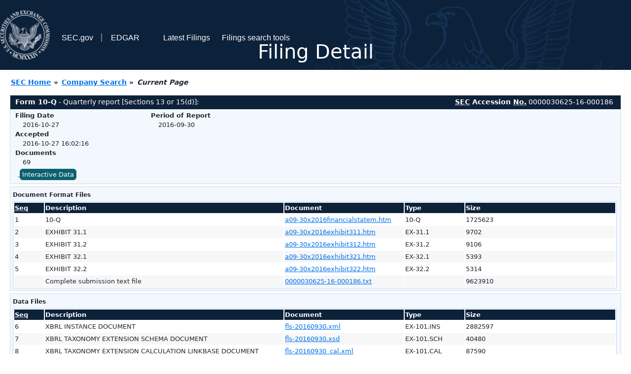

--- FILE ---
content_type: text/html
request_url: https://www.sec.gov/Archives/edgar/data/30625/000003062516000186/0000030625-16-000186-index.html
body_size: 2867
content:
<!DOCTYPE HTML PUBLIC "-//W3C//DTD HTML 4.01 Transitional//EN" "http://www.w3.org/TR/html4/loose.dtd">
<html xmlns="http://www.w3.org/1999/xhtml">
<head>
<meta http-equiv="Content-Type" content="text/html; charset=utf-8" />
<meta http-equiv="Last-Modified" content="Thu, 27 Oct 2016 20:02:16 GMT" />
<title>EDGAR Filing Documents for 0000030625-16-000186</title>
<link  rel="stylesheet" href="/edgar/search/global/css/bootstrap/bootstrap.min.css" type="text/css" />
<link rel="stylesheet" type="text/css" href="/include/interactive2.css" />
</head>
<body style="margin: 0; font-size: 16px; ">
<!-- SEC Web Analytics - For information please visit: https://www.sec.gov/privacy.htm#collectedinfo -->
<noscript><iframe src="//www.googletagmanager.com/ns.html?id=GTM-TD3BKV"
height="0" width="0" style="display:none;visibility:hidden"></iframe></noscript>
<script>(function(w,d,s,l,i){w[l]=w[l]||[];w[l].push({'gtm.start':
new Date().getTime(),event:'gtm.js'});var f=d.getElementsByTagName(s)[0],
j=d.createElement(s),dl=l!='dataLayer'?'&l='+l:'';j.async=true;j.src=
'//www.googletagmanager.com/gtm.js?id='+i+dl;f.parentNode.insertBefore(j,f);
})(window,document,'script','dataLayer','GTM-TD3BKV');</script>
<!-- End SEC Web Analytics -->
<noscript><div style="color:red; font-weight:bold; text-align:center;">This page uses Javascript. Your browser either doesn't support Javascript or you have it turned off. To see this page as it is meant to appear please use a Javascript enabled browser.</div></noscript>
<!-- BEGIN BANNER -->
<div  id="header" style="text-align: center;">
   <nav id="main-navbar" class="navbar navbar-expand">
      <ul class="navbar-nav">
         <li class="nav-item">
            <a class="nav__sec_link" href="https://www.sec.gov">
               <img src="/edgar/search/images/edgar-logo-2x.png" alt="" style="height:6.25rem">
            </a>
         </li>
         <li class="nav-item">
            <a class="nav__sec_link" href="https://www.sec.gov">
               <span class="link-text d-inline">SEC.gov</span>
            </a>
         </li>
         <li class="nav-item">
            <a class="nav__link" href="//www.sec.gov/submit-filings/about-edgar" id="edgar-short-form"><span class="link-text">EDGAR</span></a>
         </li>
      </ul>

      <ul class="navbar-nav ml-auto">
         <li class="nav-item">
			<a href="/cgi-bin/browse-edgar?action=getcurrent" class="nav__link">Latest Filings</a> 
         </li>
         <li class="nav-item">
            <a href="https://www.sec.gov/edgar/search-and-access" class="nav__link">Filings search tools</a>
         </li>
      </ul>
   </nav>
   <div style="position: absolute;width: 100%;"> <h1 style="position: relative;top: -60px;">Filing Detail</h1></div>
</div>
<!-- END BANNER -->


<!-- BEGIN BREADCRUMBS -->
<div id="breadCrumbs">
   <ul>
      <li><a href="/index.htm">SEC Home</a> &#187;</li>
      <li><a href="/edgar/searchedgar/companysearch.html">Company Search</a> &#187;</li>
      <li class="last">Current Page</li>
   </ul>
</div>
<!-- END BREADCRUMBS -->

<div id="contentDiv">
<!-- START FILING DIV -->
<div class="formDiv">
   <div id="formHeader">
      <div id="formName">
         <strong>Form 10-Q</strong> - Quarterly report [Sections 13 or 15(d)]: 
      </div>
      <div id="secNum">
         <strong><acronym title="Securities and Exchange Commission">SEC</acronym> Accession <acronym title="Number">No.</acronym></strong> 0000030625-16-000186
      </div>
   </div>
   <div class="formContent">
   
      <div class="formGrouping">
         <div class="infoHead">Filing Date</div>
         <div class="info">2016-10-27</div>
         <div class="infoHead">Accepted</div>
         <div class="info">2016-10-27 16:02:16</div>
         <div class="infoHead">Documents</div>
         <div class="info">69</div>
      </div>
      <div class="formGrouping">
         <div class="infoHead">Period of Report</div>
         <div class="info">2016-09-30</div>
      </div>
      <div style="clear:both"></div>
<!-- END FILING DIV -->
<!-- START DOCUMENT DIV -->
   <div style="padding: 4px 0px 4px 0px; font-size: 12px; margin: 0px 2px 0px 5px; width: 100%; overflow:hidden" id="seriesDiv">
      <a href="/cgi-bin/viewer?action=view&amp;cik=30625&amp;accession_number=0000030625-16-000186&amp;xbrl_type=v" id="interactiveDataBtn">&nbsp;<button type="button" class="btn btn-primary">Interactive Data</button></a>
   </div>
  </div>
    </div>
<div class="formDiv">
   <div style="padding: 0px 0px 4px 0px; font-size: 12px; margin: 0px 2px 0px 5px; width: 100%; overflow:hidden">
      <p>Document Format Files</p>
      <table class="tableFile" summary="Document Format Files">
         <tr>
            <th scope="col" style="width: 5%;"><acronym title="Sequence Number">Seq</acronym></th>
            <th scope="col" style="width: 40%;">Description</th>
            <th scope="col" style="width: 20%;">Document</th>
            <th scope="col" style="width: 10%;">Type</th>
            <th scope="col">Size</th>
         </tr>
         <tr>
            <td scope="row">1</td>
            <td scope="row">10-Q</td>
            <td scope="row"><a href="/Archives/edgar/data/30625/000003062516000186/a09-30x2016financialstatem.htm">a09-30x2016financialstatem.htm</a></td>
            <td scope="row">10-Q</td>
            <td scope="row">1725623</td>
         </tr>
         <tr class="evenRow">
            <td scope="row">2</td>
            <td scope="row">EXHIBIT 31.1</td>
            <td scope="row"><a href="/Archives/edgar/data/30625/000003062516000186/a09-30x2016exhibit311.htm">a09-30x2016exhibit311.htm</a></td>
            <td scope="row">EX-31.1</td>
            <td scope="row">9702</td>
         </tr>
         <tr>
            <td scope="row">3</td>
            <td scope="row">EXHIBIT 31.2</td>
            <td scope="row"><a href="/Archives/edgar/data/30625/000003062516000186/a09-30x2016exhibit312.htm">a09-30x2016exhibit312.htm</a></td>
            <td scope="row">EX-31.2</td>
            <td scope="row">9106</td>
         </tr>
         <tr class="evenRow">
            <td scope="row">4</td>
            <td scope="row">EXHIBIT 32.1</td>
            <td scope="row"><a href="/Archives/edgar/data/30625/000003062516000186/a09-30x2016exhibit321.htm">a09-30x2016exhibit321.htm</a></td>
            <td scope="row">EX-32.1</td>
            <td scope="row">5393</td>
         </tr>
         <tr>
            <td scope="row">5</td>
            <td scope="row">EXHIBIT 32.2</td>
            <td scope="row"><a href="/Archives/edgar/data/30625/000003062516000186/a09-30x2016exhibit322.htm">a09-30x2016exhibit322.htm</a></td>
            <td scope="row">EX-32.2</td>
            <td scope="row">5314</td>
         </tr>
         <tr class="evenRow">
            <td scope="row">&nbsp;</td>
            <td scope="row">Complete submission text file</td>
            <td scope="row"><a href="/Archives/edgar/data/30625/000003062516000186/0000030625-16-000186.txt">0000030625-16-000186.txt</a></td>
            <td scope="row">&nbsp;</td>
            <td scope="row">9623910</td>
         </tr>
      </table>	
   </div>
</div>
<div class="formDiv">
   <div style="padding: 0px 0px 4px 0px; font-size: 12px; margin: 0px 2px 0px 5px; width: 100%; overflow:hidden">
      <p>Data Files</p>
      <table class="tableFile" summary="Data Files">
         <tr>
            <th scope="col" style="width: 5%;"><acronym title="Sequence Number">Seq</acronym></th>
            <th scope="col" style="width: 40%;">Description</th>
            <th scope="col" style="width: 20%;">Document</th>
            <th scope="col" style="width: 10%;">Type</th>
            <th scope="col">Size</th>
         </tr>
         <tr>
            <td scope="row">6</td>
            <td scope="row">XBRL INSTANCE DOCUMENT</td>
            <td scope="row"><a href="/Archives/edgar/data/30625/000003062516000186/fls-20160930.xml">fls-20160930.xml</a></td>
            <td scope="row">EX-101.INS</td>
            <td scope="row">2882597</td>
         </tr>
         <tr class="evenRow">
            <td scope="row">7</td>
            <td scope="row">XBRL TAXONOMY EXTENSION SCHEMA DOCUMENT</td>
            <td scope="row"><a href="/Archives/edgar/data/30625/000003062516000186/fls-20160930.xsd">fls-20160930.xsd</a></td>
            <td scope="row">EX-101.SCH</td>
            <td scope="row">40480</td>
         </tr>
         <tr>
            <td scope="row">8</td>
            <td scope="row">XBRL TAXONOMY EXTENSION CALCULATION LINKBASE DOCUMENT</td>
            <td scope="row"><a href="/Archives/edgar/data/30625/000003062516000186/fls-20160930_cal.xml">fls-20160930_cal.xml</a></td>
            <td scope="row">EX-101.CAL</td>
            <td scope="row">87590</td>
         </tr>
         <tr class="evenRow">
            <td scope="row">9</td>
            <td scope="row">XBRL TAXONOMY EXTENSION DEFINITION LINKBASE DOCUMENT</td>
            <td scope="row"><a href="/Archives/edgar/data/30625/000003062516000186/fls-20160930_def.xml">fls-20160930_def.xml</a></td>
            <td scope="row">EX-101.DEF</td>
            <td scope="row">218478</td>
         </tr>
         <tr>
            <td scope="row">10</td>
            <td scope="row">XBRL TAXONOMY EXTENSION LABEL LINKBASE DOCUMENT</td>
            <td scope="row"><a href="/Archives/edgar/data/30625/000003062516000186/fls-20160930_lab.xml">fls-20160930_lab.xml</a></td>
            <td scope="row">EX-101.LAB</td>
            <td scope="row">625295</td>
         </tr>
         <tr class="evenRow">
            <td scope="row">11</td>
            <td scope="row">XBRL TAXONOMY EXTENSION PRESENTATION LINKBASE DOCUMENT</td>
            <td scope="row"><a href="/Archives/edgar/data/30625/000003062516000186/fls-20160930_pre.xml">fls-20160930_pre.xml</a></td>
            <td scope="row">EX-101.PRE</td>
            <td scope="row">347964</td>
         </tr>
      </table>	
   </div>
</div>
<!-- END DOCUMENT DIV -->
<!-- START FILER DIV -->
<div class="filerDiv">
   <div class="mailer">Mailing Address
      <span class="mailerAddress">5215 N. O'CONNOR BLVD.</span>
      <span class="mailerAddress">SUITE 2300</span>
      <span class="mailerAddress">
IRVING       <span class="mailerAddress">TX</span>
75039      </span>
   </div>
   <div class="mailer">Business Address
      <span class="mailerAddress">5215 N. O'CONNOR BLVD.</span>
      <span class="mailerAddress">SUITE 2300</span>
      <span class="mailerAddress">
IRVING       <span class="mailerAddress">TX</span>
75039      </span>
      <span class="mailerAddress">9724436500</span>
   </div>
<div class="companyInfo">
  <span class="companyName">FLOWSERVE CORP (Filer)
 <acronym title="Central Index Key">CIK</acronym>: <a href="/cgi-bin/browse-edgar?CIK=0000030625&amp;action=getcompany">0000030625 (see all company filings)</a></span>
<p class="identInfo"><acronym title="Internal Revenue Service Number">EIN.</acronym>: <strong>310267900</strong> | State of Incorp.: <strong>NY</strong> | Fiscal Year End: <strong>1231</strong><br />Type: <strong>10-Q</strong> | Act: <strong>34</strong> | File No.: <a href="/cgi-bin/browse-edgar?filenum=001-13179&amp;action=getcompany"><strong>001-13179</strong></a> | Film No.: <strong>161955524</strong><br /><acronym title="Standard Industrial Code">SIC</acronym>: <b><a href="/cgi-bin/browse-edgar?action=getcompany&amp;SIC=3561&amp;owner=include">3561</a></b> Pumps &amp; Pumping Equipment</p>
</div>
<div class="clear"></div>
</div>
<!-- END FILER DIV -->
</div>
